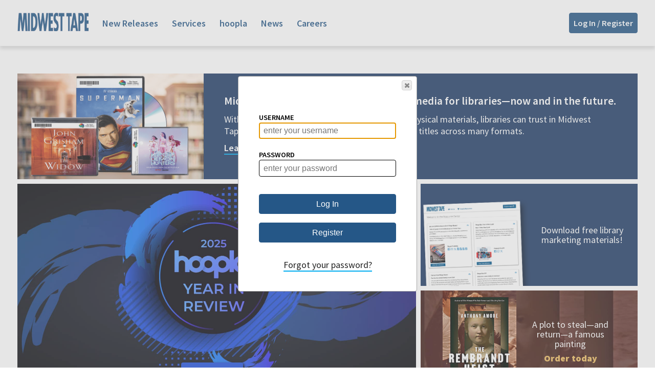

--- FILE ---
content_type: text/css; charset=utf-8
request_url: https://www.midwesttape.com/css/managed/index-us.css
body_size: 15657
content:
@charset "UTF-8";

@import url("https://cdn.jsdelivr.net/jquery.slick/1.6.0/slick.css");
@import url("https://cdn.jsdelivr.net/jquery.slick/1.6.0/slick-theme.css");

@import url('https://fonts.googleapis.com/css2?family=Pacifico&display=swap');

@font-face {
    font-family: Myriad-Pro;
    src: url('fonts/Myriad-Pro.otf');
}

@font-face {
    font-family: Myriad-Cond;
    src: url('fonts/Myriad-Cond.OTF');
}

@font-face {
    font-family: Myriad-Pro-Black;
    src: url('fonts/Myriad-Pro-Black.otf');
}

@font-face {
    font-family: Myriad-Cond-Bold;
    src: url('fonts/Myriad-Cond-Bold.otf');
}

@font-face {
    font-family: Georgia;
    src: url('fonts/Georgia.ttf');
}

@font-face {
    font-family: Georgia-Italic;
    src: url('fonts/Georgia-Italic.ttf');
}

@font-face {
    font-family: Georgia-Bold;
    src: url('fonts/Georgia-Bold.ttf');
}

@font-face {
    font-family: Georgia-Bold-Italic;
    src: url('fonts/Georgia-Bold-Italic.ttf');
}

#hello {
	width: 100%;
	display: inline-block;
	display: flex;
	/* height: 12em; */
	margin-bottom: .5em;
}

.hello-left {
	width: 30%;
	background-image: url('/img/managed/carousel/hello-bg.jpg');
	background-position: center;
	background-size: cover;
	overflow: hidden;
	display: flex;
	justify-content: center;
	align-items: center;
}

.hello-left img {
	width: 90%;
}

.hello-right {
	width: 70%;
	background: #1f3b65;
	overflow: hidden;
	display: flex;
	flex-direction: column;
}

.hello-right h2 {
	color: #fff;
	padding: 40px 40px 0 40px;
	margin: 0;
}

.hello-right p {
	color: #fff;
	padding: 10px 40px 10px 40px;
	margin: 0;
}

a.hello-link {
	color: #fff;
	width: 90px;
	border-bottom: 2px solid #00ADEF;
	font-weight: 600;
	margin: 0 40px 40px 40px;
}

a.hello-link:hover {
	color: #fff;
	display: inline-block;
	border-bottom: 2px solid white;
	margin: 0 40px 40px 40px;
}







#marquee {
	display: inline-block;
	width: 100%;
}

#left-side-panels {
	width: 65%;
	display: inline-block;
	float: left;
	padding-right: .5rem;
}

#left-side-panels a {
	text-decoration: none;
	border-bottom: none;
}

#m-panels {
	width: 100%;
	height: 409px;
	margin-bottom: .5em;
}

.m1, .m2, .m3, .m4, .m5, .m6 {
	height: 409px;
	display: flex;
	width: 100%;
}

#b-panels {
	width: 100%;
	display: inline-block;
	margin-right: .5rem;
}

.b1 {
	display: inline-block;
	width: 49.5%;
	height: 200px;
	float: left;
	margin: 0 .5rem 0 0;
}

.b2 {
	display: inline-block;
	width: 49%;
	float: right;
	height: 200px;
}

#s-panels {
	float: right;
    width: 35%;
}

.s1 {
	display: inline-block;
	width: 100%;
	height: 200px;
	margin-bottom: .5rem;
}

.s2 {
	display: inline-block;
	width: 100%;
	height: 200px;
	margin-bottom: .5rem;	
	float: left;
}

.s3 {
	display: inline-block;
	width: 100%;
	height: 200px;
	float: right;
}

/* Dots */
.slick-dotted.slick-slider {
    margin-bottom: 6px;
}

.slick-dots {
    position: absolute;
    bottom: 5px;
    display: block;
    width: 100%;
    padding: 0;
    margin: 0;
    list-style: none;
    text-align: right;
    color: transparent;
    border: none;
}

.slick-dots li {
    position: relative;
    display: inline-block;
    width: 15px;
    height: 15px;
    margin: 0 5px;
    padding: 0;
    cursor: pointer;
    color: transparent;
    border: none;
}

.slick-dots li button {
    font-size: 0;
    line-height: 0;
    display: block;
    width: 15px;
    height: 15px;
    cursor: pointer;
    color: none;
    outline: none;
    opacity: 1;
    border: none;
    padding: 0;
}

.slick-dots li button:hover, .slick-dots li button:focus {
	opacity: 1;
	color: transparent;
	border-radius: 50px;
}

.slick-dots li button:hover:before, .slick-dots li button:focus:before {
    opacity: 1;
	background-color: #00ADEF;
	color: transparent;
	border-radius: 50px;
}

.slick-dots li button:before {
    font-family: 'slick';
    font-size: 15px;
    line-height: 20px;
    position: absolute;
    top: 0;
    left: 0;
    width: 15px;
    height: 15px;
    content: '•';
    text-align: center;
    opacity: 1;
    color: #D8D8D8;
    -webkit-font-smoothing: antialiased;
    -moz-osx-font-smoothing: grayscale;
}

.slick-dots li.slick-active button:before {
    opacity: 1;
	background-color: #00ADEF;
    color: transparent;
    border-radius: 50px;
    border: none;
}


/* __________________________________________________________________________  */

/* AB cover to the right */
.ab-cover-right {
	display: flex;
	justify-content: center;
	align-items: center;
	overflow: hidden;
}

.ab-cover-right img {
	height: 80%;
	margin-right: 1em;
}

.ab-cover-right div {
	max-width: 40%;
	padding: 0 1em;
}

.ab-cover-right p {
	font-size: 1.6rem;
	color: #fff;
	font-weight: 400;
	text-align: center;
	line-height: 110%;
}

.ab-cover-right p i {
	font-size: 1.6rem;
	color: #fff;
	font-style: italic;
	font-weight: 400;
	text-align: center;
	line-height: 110%;
}

.ab-cover-right p.order {
	font-size: 1.4rem;
	font-weight: 800;
	margin-top: .5em;
}

/* Now Available */
.now-available {
	background: #1f3b65;
}

.now-available img {
	height: 110%;
	margin-right: -3em;
}

/* The Storm */
.storm {
	background-image: url('/img/managed/carousel/storm-bg.jpg');
	background-position: center;
	background-size: cover;
}

.storm p {
	color: #000;
}


/* Final Score */
.final {
	background-image: url('/img/managed/carousel/final-score-bg.jpg');
	background-position: center;
	background-size: cover;
}

.final p.order {
	color: #f37936;
}

/* Hot New */
.hot-new {
	background: #1f3b65;
	display: flex;
	justify-content: center;
	align-items: center;
	overflow: hidden;
}

img.hot-new-text {
	width: 130px;
	margin-right: 1em;
}

img.hot-new-covers {
	height: 110%;
	margin-left: -2em;
}

/* __________________________________________________________________________  */

/* AB cover to the left */
.ab-cover-left {
	display: flex;
	justify-content: center;
	align-items: center;
	overflow: hidden;
}

.ab-cover-left img {
	height: 80%;
	margin-left: 1em;
}

.ab-cover-left div {
	max-width: 40%;
	padding: 0 1em;
}

.ab-cover-left p {
	font-size: 1.6rem;
	color: #fff;
	font-weight: 400;
	text-align: center;
	line-height: 110%;
}

.ab-cover-left p.order {
	font-size: 1.4rem;
	font-weight: 800;
	margin-top: .5em;
}

/* Remain */
.remain {
	background-image: url('/img/managed/carousel/remain-bg.jpg');
	background-position: center;
	background-size: cover;
}

.remain p.order {
	color: #fbf506;
}


/* Serpants */
.serpant {
	background-image: url('/img/managed/carousel/serpant-bg.jpg');
	background-position: center;
	background-size: cover;
}

.serpant p {
	color: #000;
}

/* Order of Royals */
.order-royals {
	background-image: url('/img/managed/carousel/order-bg.jpg');
	background-position: 30%;
	background-size: cover;
}

.order-royals p, .order-royals p.order {
	font-size: 1rem !important;
}

/* Love You a Little Big */
.love-you {
	background-image: url('/img/managed/carousel/love-you-bg.jpg');
	background-position: center;
	background-size: cover;
}

.love-you img {
	height: 100% !important;
	margin-left: 0;
}

.love-you div {
	padding-left: 0;
}

.love-you p, .love-you p.order  {
	font-size: 1rem !important;
}

/* I, Medusa */
.medusa {
	background-image: url('/img/managed/carousel/medusa-bg.jpg');
	background-position: center;
	background-size: cover;
}

.medusa img {
	height: 100% !important;
}

.medusa p {
	color: #000;
}

/* Davinci Cartel */
.davinci {
	background-color: #000;
}

.davinci img {
	height: 100%;
	margin: 0;
}

.davinci div {
	padding-left: 0;
}

.davinci div p {
	font-size: 90%;
}

.davinci div p.order {
	font-size: 90%;
}

/* Rembrandt Heist */
.rembrandt {
	background-image: url('/img/managed/carousel/rembrandt-bg.jpg');
	background-position: center;
	background-size: cover;
}

.rembrandt img {
	height: 100%;
}

.rembrandt div {
	max-width: 50%;
	padding: 0 1em;
}

.rembrandt div p, .rembrandt div p nobr {
	font-size: 100%;
	color: #fff;
	font-weight: 400;
	text-align: center;
	line-height: 110%;
}

.rembrandt div p.order {
	font-size: 100%;
	color: #edbc61;
}

/* BingePass New Years */
.bingepass-ny {
	background-image: url('/img/managed/carousel/bingepass-ny.jpg');
	background-position: top center;
	background-size: cover;
	overflow: hidden;
	display: flex;
	justify-content: center;
	align-items: center;
}


.bingepass-ny img {
	width: 80%;
}

/* Black History Month */
.bhm {
	background-image: url('/img/managed/carousel/bhm-bg.jpg');
	background-position: center;
	background-size: cover;
	overflow: hidden;
	display: flex;
	justify-content: center;
	align-items: center;
}

img.bhm-covers {
	height: 70%;
	
}

img.bhm-text {
	height: 80%;
	margin-left: 1em;
}

/* Grammy+ */
.grammy {
	background-image: url('/img/managed/carousel/grammy-bg.jpg');
	background-position: right;
	background-size: cover;
	overflow: hidden;
	display: flex;
	justify-content: flex-end;
	align-items: flex-end;
}

.grammy img {
	width: 250px;
	margin: 0 1em 2em 0;
}


/* BingePass Christmas+ */
.bingepass-christmas {
	background-image: url('/img/managed/carousel/bingepass-christmas-bg.jpg');
	background-position: center;
	background-size: cover;
	overflow: hidden;
	display: flex;
	justify-content: center;
	align-items: center;
}

/* hoopla Rewind+ */
.rewind {
	background-image: url('/img/managed/carousel/review-bg.jpg');
	background-position: center;
	background-size: cover;
	overflow: hidden;
	display: flex;
	justify-content: center;
	align-items: flex-end;
}

.rewind p {
	background-color: #2050dd;
	border-radius: 4px;
	padding: .5em 1em;
	box-shadow: 2px 2px 4px #000;
	color: #fff;
	margin-bottom: 1em;
	margin-right: 1em;
}


/* Vidie GoGo */
.vidiegogo {
	background-image: url('/img/managed/carousel/vidiegogo-cvs-bg.jpg');
	background-position: center;
	background-size: cover;
	overflow: hidden;
	display: flex;
	justify-content: center;
	align-items: center;
}

img.vidiegogo-covers {
	width: 55%;
	max-width: 400px;
}

img.vidiegogo-text {
	height: 60%;
	margin-left: 1em;
}

/* MWT Resource Center */
.resource-center {
	background: #1f3b65;
	overflow: hidden;
	display: flex;
	justify-content: center;
	align-items: center;
}

.resource-center img {
	height: 85%;
	align-self: flex-end;
}

.resource-center p {
	color: #fff;
	font-size: 1rem;
	padding: 0 .5em 0 0;
	max-width: 50%;
	font-weight: 400;
	text-align: center;
	line-height: 110%;
}

h1#story-text {
	text-align: center;
	padding: 3em 6em 1em 6em;
	font-size: 1.7rem;
	line-height: 120%;
	color: #265888;
}

div.ad-slide {
	width: 310px;
	padding-left: 10px;
	padding-right: 10px
}

#recent-news {
	padding: 0 0 2em 0;
}

#recent-news p {
	padding: .5em 0 1em 0;
}

#recent-news a {
	font-weight: 600;
	border: none;
}

#recent-news a:hover {
	border-bottom: 2px solid #00ADEF;
}

#recent-news span {
	color: #255787;
}

#social-feeds {
	display: flex;
	width: 100%;
	justify-content: space-between;
}

#twitter-feed, #instagram-feed {
	width: 49%;
	height: 600px;
	border: 2px solid #255787;
	overflow-y: scroll; /* has to be scroll, not auto */
	-webkit-overflow-scrolling: touch;
}

iframe {
	border: none !important;
}

/* QUERIES */
@media only screen and (max-width: 1247px) {

	/* #ads-container { width: 974px; margin: 0 auto; } */
}

@media only screen and (max-width: 1023px) {

	#m-panels, .m1, .m2, .m3, .m4, .m5, .m6 { height: 343px; }	
	.s1, .s2, .s3, .b1, .b2 { height: 167px; }		
	/* #ads-container { width: 650px; margin: 0 auto; } */
	h1#story-text { padding: 3em 3em 1em 3em; }
}

@media only screen and (max-width:980px) {

	#left-side-panels {
		width: 100%;
		padding-right: 0;
	}
	
	#m-panels {
		width: 100%;
		height: 409px;
		margin-bottom: .5em;
	}
	
	.m1, .m2, .m3, .m4, .m5, .m6 {
		height: 409px;
		width: 100%;
	}
	
	#b-panels {
		margin-right: 0;
	}
	
	.b1 {
		width: 49.5%;
		height: 200px;
		margin: 0 .5rem .5rem 0;
	}
	
	.b2 {
		width: 49%;
		height: 200px;
	}
	
	#s-panels {
	    width: 100%;
	}
	
	.s1 {
		width: 100%;
		height: 200px;
		margin-bottom: .5rem;
	}
	
	.s2 {
		width: 49.5%;
		height: 200px;
		margin: 0 .5rem .5rem 0;	
	}
	
	.s3 {
		width: 49%;
		height: 200px;
	}
}

@media only screen and (max-width:767px) {

	/* Hot New */
	img.hot-new-covers {
		margin-left: -5em;
	}

	/* Black History Month */
	img.bhm-covers {
		height: 60%;
	}

	img.bhm-text {
		height: 70%;
	}
}

/* Patch fix for ad carousel */
@media only screen and (min-device-width : 414px) and (max-device-width : 736px) { 
	/* #ads-container { width: 500px; margin: 0 auto; }  */

}
/* @media only screen and (max-width:713px) { 
	#ads-container { width: 335px; margin: 0 auto; } 
} */

@media only screen and (max-width:636px) {

	/* Hot New */
	img.hot-new-covers {
		margin-left: -2em;
	}

	/* Black History Month */
	img.bhm-covers {
		height: 70%;
	}

	img.bhm-text {
		height: 80%;
	}

	/* Holiday Touchdown */
	.touchdown img {
		width: 50%;
	}

	/* Grammy+ */
	.grammy img {
		width: 200px;
	}

	/* .ab-cover-left */
	.ab-cover-left p {
		font-size: 1.2rem;
	}

	.ab-cover-left p.order {
		font-size: 1rem;
	}

	/* .ab-cover-right */
	.ab-cover-right p {
		font-size: 1.2rem;
	}

	.ab-cover-right p i {
		font-size: 1.2rem;
	}

	.ab-cover-right p.order {
		font-size: 1rem;
	}

	#hello {
		flex-direction: column;
	}

	.hello-left {
		width: 100%;
	}

	.hello-left img {
		width: 40%;
		margin: .5em 0;
	}

	.hello-right {
		width: 100%;
	}

	#m-panels, .m1, .m2, .m3, .m4, .m5, .m6 {
		height: 300px;
	}
	
	#b-panels {
		margin-bottom: .3em;
	}

	.s2, .s3, .b1, .b2 { width: 100%; }
	
	h1#story-text {
		padding: 3em 1em 1em 1em;
		font-size: 1.5rem;
	}

	#social-feeds { flex-direction: column; }
	#twitter-feed, #instagram-feed { width: 100%; margin: 0 0 20px 0;} 
}

@media only screen and (max-device-width:767px) and (orientation:landscape) {

	#m-panels, .m1, .m2, .m3, .m4, .m5, .m6 {
		height: 343px;
	}
		
	h1#story-text {
		padding: 2em 1em;
		font-size: 1.4rem;
	}
}

@media only screen and (max-device-width: 414px) and (orientation:portrait) {

	/* Black History Month */
	img.bhm-covers {
		height: 70%;
	}

	img.bhm-text {
		height: 70%;
	}

	/* Holiday Touchdown */
	.touchdown img {
		width: 60%;
	}

	/* Grammy+ */
	.grammy img {
		width: 150px;
	}

	/* BingePass Hallmark+ */
	.bingepass-hallmark img {
		height: 60%;
	}

	/* AB cover to the left */
	.ab-cover-left img {
		height: 60%;
		margin-left: .5em;
	}

	.ab-cover-left div {
		max-width: 40%;
		padding: 0 .5em;
	}

	.ab-cover-left p {
		font-size: 1rem;
	}

	.ab-cover-left p.order {
		font-size: 1rem;
	}

	/* Rembrandt Heist */
	.rembrandt img {
		height: 100%;
	}

	/* Davinci Cartel */
	.davinci img {
		height: 100%;
	}

	.davinci div {
		padding-left: 0;
	}

	.davinci div p {
		font-size: 90%;
	}

	.davinci div p.order {
		font-size: 90%;
	}

	/* AB cover to the right */
	.ab-cover-right img {
		height: 60%;
		margin-right: .5em;
	}

	.ab-cover-right div {
		max-width: 40%;
		padding: 0 .5em;
	}

	.ab-cover-right p {
		font-size: 1rem;
	}

	.ab-cover-right p {
		font-size: 1rem;
	}

	.ab-cover-right p.order {
		font-size: 1rem;
	}

	/* Final Score */
	.final img {
		height: 50%;
	}

	.final div {
		max-width: 50%;
	}

	#m-panels, .m1, .m2, .m3, .m4, .m5, .m6 {
		height: 250px;
	}
		
	/* #ads-container { width: 335px; margin: 0 auto; } */
	#social-feeds { margin-bottom: 3em; }
}

@media only screen and (min-device-width : 768px) and (max-device-width : 1024px) and (orientation : portrait) and (-webkit-min-device-pixel-ratio: 1)  { }

@media only screen and (min-device-width : 768px) and (max-device-width : 1024px) and (orientation : landscape) and (-webkit-min-device-pixel-ratio: 1)  { 		}

@media only screen and (max-device-width : 1440px) and (max-device-height : 2560px) and (orientation:portrait) { }

@media only screen and (max-device-width : 1440px) and (max-device-height : 2560px) and (orientation:landscape){ }